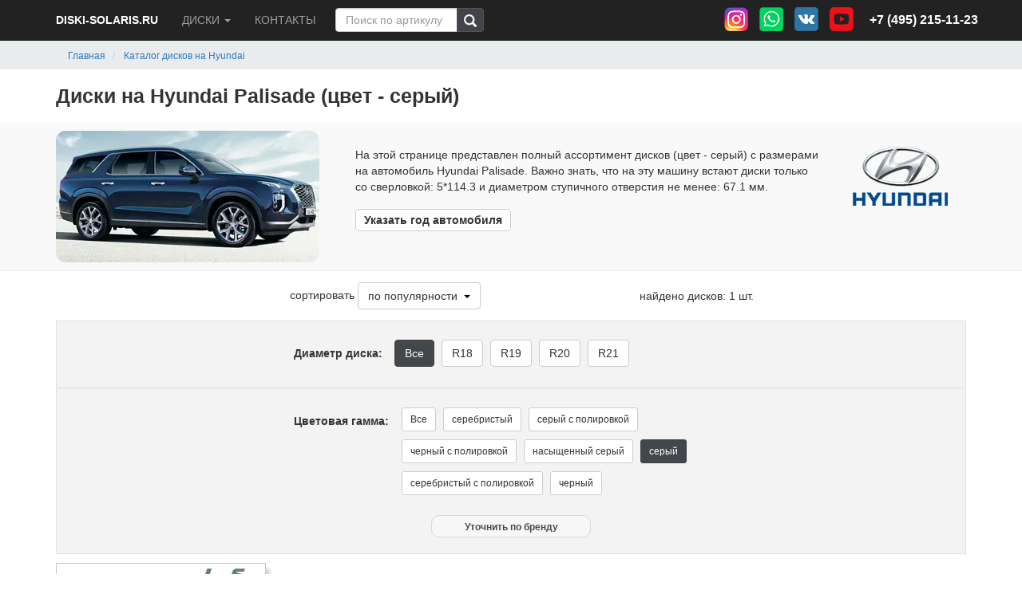

--- FILE ---
content_type: text/html; charset=utf-8
request_url: https://diski-solaris.ru/diski/hyundai-palisade/cvet-seryj
body_size: 4460
content:
<!DOCTYPE html> <html lang="ru"> <head> <meta charset="utf-8"> <link rel="icon" href="https://diski-solaris.ru/favicon/ico-16x16.svg" type="image/svg+xml" sizes="16x16"> <link rel="icon" href="https://diski-solaris.ru/favicon/ico-32x32.svg" type="image/svg+xml" sizes="32x32"> <link rel="icon" href="https://diski-solaris.ru/favicon/ico-32x32.svg" type="image/svg+xml" sizes="96x96"> <link rel="icon" href="https://diski-solaris.ru/favicon/ico-120x120.svg" type="image/svg+xml" sizes="120x120"> <title>Диски на Палисад (цвет - серый)</title> <meta name="description" content="Диски на Палисад (цвет - серый)">  <meta name="keywords" content="Диски на Палисад (цвет - серый)">  <meta name="p:domain_verify" content="93a43853e8a11ba5c9798025f00c611b"/> <meta name="viewport" content="width=device-width, user-scalable=no"> <meta name="yandex-verification" content="b287107409afee0f" /> <link rel="canonical" href="https://diski-solaris.ru/diski/hyundai-palisade/cvet-seryj"/>  <link rel="stylesheet" type="text/css" href="views/dsl/style.min.css?ver=25">   <script async src="https://www.googletagmanager.com/gtag/js?id=G-4NXG7ELK8E"></script> <script> window.dataLayer = window.dataLayer || []; function gtag(){dataLayer.push(arguments);} gtag('js', new Date()); gtag('config', 'G-4NXG7ELK8E'); </script>  </head> <body>  <header> <nav class="navbar navbar-inverse navbar-fixed-top"><div class="container"><div class="navbar-header"> <button type="button" class="navbar-toggle collapsed" data-toggle="collapse" data-target="#bs-example-navbar-collapse-1" aria-expanded="false"> <span class="sr-only">Toggle navigation</span> <span class="icon-bar"></span> <span class="icon-bar"></span> <span class="icon-bar"></span> </button>  <a title="Diski-solaris.ru" class="navbar-brand text-uppercase logo-header" href="https://diski-solaris.ru/">Diski-solaris.ru</a> </div><div itemscope itemtype="http://schema.org/SiteNavigationElement" class="collapse navbar-collapse" id="bs-example-navbar-collapse-1"> <ul itemprop="about" itemscope itemtype="http://schema.org/ItemList" class="nav navbar-nav"> <li itemprop="itemListElement" itemscope itemtype="http://schema.org/ItemList" class="dropdown"> <a title="диски" href="#" class="menu-eup-f1 dropdown-toggle text-uppercase" data-toggle="dropdown" role="button" aria-haspopup="true" aria-expanded="false">Диски <meta itemprop="name" content="Диски" /> <span class="caret"></span></a> <ul class="dropdown-menu eup-drp">  <li itemprop="itemListElement"><a href="https://diski-solaris.ru/diski/hyundai-solaris" title="Диски на Хендай Солярис (Hyundai Solaris)">Диски Hyundai Solaris</a></li>   <li itemprop="itemListElement"><a href="https://diski-solaris.ru/diski/hyundai-elantra" title="Диски на Хендай Элантра (Hyundai Elantra)">Диски Hyundai Elantra</a></li>   <li itemprop="itemListElement"><a href="https://diski-solaris.ru/diski/hyundai-creta" title="Диски на Хендай Крета (Hyundai Creta)">Диски Hyundai Creta</a></li>   <li itemprop="itemListElement"><a href="https://diski-solaris.ru/diski/hyundai-sonata" title="Диски на Хендай Соната (Hyundai Sonata)">Диски Hyundai Sonata</a></li>   <li itemprop="itemListElement"><a href="https://diski-solaris.ru/diski/hyundai-tucson" title="Диски на Хендай Туссан (Hyundai Tucson)">Диски Hyundai Tucson</a></li>   <li itemprop="itemListElement"><a href="https://diski-solaris.ru/diski/hyundai-santa-fe" title="Диски на Хендай Санта Фе (Hyundai Santa Fe)">Диски Hyundai Santa Fe</a></li>   <li itemprop="itemListElement"><a href="https://diski-solaris.ru/diski/hyundai-palisade" title="Диски на Хендай Палисад (Hyundai Palisade)">Диски Hyundai Palisade</a></li>   <li itemprop="itemListElement"><a href="https://diski-solaris.ru/diski/hyundai-h-1" title="Диски на Hyundai H1 (Хендай H-1)">Диски Hyundai H-1</a></li>  <li role="separator" class="divider"></li>  <li itemprop="itemListElement"><a href="https://diski-solaris.ru/diski" title="Каталог дисков на Hyundai">Каталог дисков Hyundai</a></li>  </ul> </li>  <li itemprop="itemListElement"><a title="Контакты" class="text-uppercase menu-eup-f1" href="https://diski-solaris.ru/kontakty">Контакты</a></li> </ul><div class="navbar-form navbar-left navbar-form-eup"><div class="input-group"> <input id="search" type="text" maxlength="12" class="form-control form-eup-control" placeholder="Поиск по артикулу"> <span class="input-group-btn"> <button id="butsearch" class="btn btn-default eup-btn-poisk"><img src="views/dsl/img/find.png" alt="поиск" title="поиск" width="16" height="16"></button> </span></div></div><div class="navbar-right tel-header">+7 (495) 215-11-23</div><div class="eupsocial navbar-right"><div class="btn eup-btn-poisk1"><div class="eup-g-poisk1" aria-hidden="true"><img src="views/dsl/img/find.png" alt="поиск" title="поиск" width="16" height="16"></div></div><a title="Инстаграмм" target="_blank" class="socno1" href="https://www.instagram.com/diski_solaris/"><img src="views/dsl/img/inst.png" title="Инстаграмм" alt="Инстаграмм" width="30" height="30"></a> <a title="WhatsApp" target="_blank" class="socno2" href="https://wa.me/+79264367005/?text=diski-solaris.ru"> <img src="views/dsl/img/whtsp.png" title="WhatsApp" alt="WhatsApp" width="30" height="30"> </a> <a title="Вконтакте" target="_blank" class="socno3" href="https://vk.com/diski_solaris"><img src="views/dsl/img/vk.png" title="Вконтакте" alt="Вконтакте" width="30" height="30"></a> <a title="Youtube" target="_blank" class="socno4" href="https://www.youtube.com/channel/UCqrBpcg7n-w0kRbQRt8063g" data-toggle="modal"><img src="views/dsl/img/ytb.png" title="Youtube" alt="Youtube" width="30" height="30"></a></div></div><div class="navbar-right tel-header1">+7 (495) 215-11-23<div class="eupsocial1"> <a title="Инстаграмм" target="_blank" href="https://www.instagram.com/diski_solaris/"><img src="views/dsl/img/inst.png" title="Инстаграмм" alt="Инстаграмм" width="30" height="30"></a> <a title="WhatsApp" target="_blank" href="https://wa.me/+79264367005/?text=diski-solaris.ru"><img src="views/dsl/img/whtsp.png" title="WhatsApp" alt="WhatsApp" width="30" height="30"></a> <a title="Вконтакте" target="_blank" class="socno5" href="https://vk.com/diski_solaris"><img src="views/dsl/img/vk.png" title="Вконтакте" alt="Вконтакте" width="30" height="30"></a> <a title="Youtube" target="_blank" class="socno6" href="https://www.youtube.com/channel/UCqrBpcg7n-w0kRbQRt8063g" data-toggle="modal"><img src="views/dsl/img/ytb.png" title="Youtube" alt="Youtube" width="30" height="30"></a></div></div>   </div></nav> </header>   <div class="container-fluid breadcrumb-eup ots-header"><div class="container ots-brdcrb"> <nav aria-label="breadcrumb"> <ol itemscope itemtype="https://schema.org/BreadcrumbList" class="breadcrumb"> <li itemprop="itemListElement" itemscope itemtype="https://schema.org/ListItem" class="breadcrumb-item"> <a title="Главная" itemprop="item" href="https://diski-solaris.ru/"> <span itemprop="name">Главная</span> <meta itemprop="position" content="0"> </a> </li> <li itemprop="itemListElement" itemscope itemtype="https://schema.org/ListItem" class="breadcrumb-item"> <a title="Каталог дисков на Hyundai" itemprop="item" href="https://diski-solaris.ru/diski"> <span itemprop="name">Каталог дисков на Hyundai</span> <meta itemprop="position" content="1"> </a> </li>   </ol> </nav></div></div> <div style="display: none" itemscope itemtype="http://schema.org/Product"> <p itemprop="name">Диски на Hyundai Palisade (цвет - серый)</p> <p itemprop="description">Диски на Палисад (цвет - серый)</p> <div itemtype="http://schema.org/AggregateOffer" itemscope="" itemprop="offers"> <meta content="1" itemprop="offerCount"> <meta content="7900" itemprop="highPrice"> <meta content="4692" itemprop="lowPrice"> <meta content="RUB" itemprop="priceCurrency"></div></div><div class="container eupdop"> <h1>Диски на Hyundai Palisade (цвет - серый)</h1></div><div class="container-fluid opis-str"><div class="container"><div class="row"> <div class="col-sm-4"> <img class="img-opis-str" src="https://diski-solaris.ru/images/auto/palisade1.webp" alt="Автомобиль Hyundai Palisade " title="Автомобиль Hyundai Palisade "></div><div class="col-sm-6 block-text-opis-str"><div class="text-opis-str">На этой странице представлен полный ассортимент дисков  (цвет - серый) с размерами на автомобиль Hyundai Palisade.
                    <span class="text-opis-str-dop"> Важно знать, что на эту машину встают диски только со сверловкой: 5*114.3 и диаметром ступичного отверстия не менее: 67.1 мм.</span></div><div class="btn-block"> <a title="Указать год автомобиля" id="filter-toggle-year" class="eup-dpd">Указать год автомобиля</a></div> </div><div class="col-sm-2 eup-dop27"> <div><img alt="Логотип Hyundai" title="Логотип Hyundai" src="views/dsl/img/logo-hnd.webp"></div></div></div></div></div> <div class="container"><div class="filter-year-block"><div class="filter ots-f-year"><div class="f-nadpis">Год выпуска автомобиля:</div> <ul>  <li><a title="2021 Год" class="btn btn-default" href="https://diski-solaris.ru/diski/hyundai-palisade-2021">2021</a></li>  <li><a title="2020 Год" class="btn btn-default" href="https://diski-solaris.ru/diski/hyundai-palisade-2020">2020</a></li>  <li><a title="2019 Год" class="btn btn-default" href="https://diski-solaris.ru/diski/hyundai-palisade-2019">2019</a></li>  <li><a title="2018 Год" class="btn btn-default" href="https://diski-solaris.ru/diski/hyundai-palisade-2018">2018</a></li>  </ul></div></div></div> <div class="container-fluid dop-eup21"><div class="container dop-eup24"><div class="row"><div class=" col-sm-3 dop-eup20"></div><div class=" col-sm-9"><div class="row"><div class="col-sm-6"><div class="dop-eup23"> <span class="eup-dop30">сортировать </span><div class="btn-group "> <button type="button" class="btn btn-sort-select eup-dop22 dropdown-toggle" data-toggle="dropdown" aria-haspopup="true" aria-expanded="false"><span id="butsort">по популярности</span>&nbsp;&nbsp;<span class="caret"></span> </button> <ul class="dropdown-menu dropdown-menu-eup">  <li><span class="sort-eup-select" data-eup-sort="`pr` DESC">по популярности</span></li>  <li><span class="sort-eup-select" data-eup-sort="`roznica` ASC">от дешевых к дорогим</span></li>  <li><span class="sort-eup-select" data-eup-sort="`roznica` DESC">от дорогих к дешевым</span></li>  </ul></div></div></div><div class="col-sm-6"><div class="dop-eup25"> найдено дисков: 1 шт.</div></div></div></div></div></div></div><div class="container"><div class="filter-diametr-block"><div class="filter ots-f-diametr"> <p>Диаметр диска:</p> <ul> <li> <div class="btn btn-default btn-default-active">Все</div>  </li>  <li>  <a title="R18" class="btn btn-default" href="https://diski-solaris.ru/diski/hyundai-palisade/r18">R18</a>  </li>  <li>  <a title="R19" class="btn btn-default" href="https://diski-solaris.ru/diski/hyundai-palisade/r19">R19</a>  </li>  <li>  <a title="R20" class="btn btn-default" href="https://diski-solaris.ru/diski/hyundai-palisade/r20">R20</a>  </li>  <li>  <a title="R21" class="btn btn-default" href="https://diski-solaris.ru/diski/hyundai-palisade/r21">R21</a>  </li>  </ul></div></div> <div class="filter-color-block"><div class="filter ots-f-color"> <p>Цветовая гамма:</p><div class="flt"> <ul>    <li><a title="Все" class="btn btn-default btn-sm " href="https://diski-solaris.ru/diski/hyundai-palisade">Все</a></li>     <li>    <a title="серебристый" class="btn btn-default btn-sm " href="https://diski-solaris.ru/diski/hyundai-palisade/cvet-serebristyj">серебристый</a>   </li>   <li>    <a title="серый с полировкой" class="btn btn-default btn-sm " href="https://diski-solaris.ru/diski/hyundai-palisade/cvet-seryj-s-polirovkoj">серый с полировкой</a>   </li>   <li>    <a title="черный с полировкой" class="btn btn-default btn-sm " href="https://diski-solaris.ru/diski/hyundai-palisade/cvet-chernyj-s-polirovkoj">черный с полировкой</a>   </li>   <li>    <a title="насыщенный серый" class="btn btn-default btn-sm " href="https://diski-solaris.ru/diski/hyundai-palisade/cvet-nasyshchennyj-seryj">насыщенный серый</a>   </li>   <li>   <div class="btn btn-default btn-sm btn-default-active">серый</div>   </li>   <li>    <a title="серебристый с полировкой" class="btn btn-default btn-sm " href="https://diski-solaris.ru/diski/hyundai-palisade/cvet-serebristyj-s-polirovkoj">серебристый с полировкой</a>   </li>   <li>    <a title="черный" class="btn btn-default btn-sm " href="https://diski-solaris.ru/diski/hyundai-palisade/cvet-chernyj">черный</a>   </li>  </ul></div><div class="clearfix"></div> <div id="filter-toggle" class="dop-filtr"><a title="Уточнить по бренду" href="#">Уточнить по бренду </a></div></div></div>  <div class="filter-brand-block" ><div class="filter ots-f-brand"> <p>Бренды дисков:</p><div class="flt"> <ul>     <li><div class="btn btn-default btn-sm btn-default-active">Все</div></li>      <li>   <a title="LS Wheels" class="btn btn-default btn-sm " href="https://diski-solaris.ru/diski/hyundai-palisade/cvet-seryj/brand-ls-wheels">LS Wheels</a>  </li>  </ul></div></div></div></div><div class="container ots-eup-tovar"><div class="row">    <div class="col-md-3 col-xs-6 tovar-smart"><div class="tovar-block"><div class="form-tovar"> <div class='form-tovar-otzyv'> </div><div class="logo-img"> <img width='68' height='16' src="https://diski-solaris.ru/images/logo/small/logo-ls wheels.png" alt="лого LS Wheels" title="лого LS Wheels"> </div><div class="diametr-style">R20</div> <div id="1477" class="form-tovar-img" itemscope itemtype="http://schema.org/ImageObject"> <p style="display: none;" itemprop="name">Диск LS Wheels 1336 серый</p> <a title="Диск LS Wheels 1336 серый" href="https://diski-solaris.ru/diski-na-hyundai/ls-wheels/1336-seryj/8.5jx20-5x114.3-et45-dia67.1"><img itemprop="contentUrl" src="https://diski-solaris.ru/images/diski/middle/ls-wheels-1336-seryj.jpg?=25" alt="Диск LS Wheels 1336 серый" title="Диск LS Wheels 1336 серый" class="width_pic" width="250" height="245" style="visibility: visible;"> <span style="display: none" itemprop="description">Диск LS Wheels 1336 серый</span><div class='podrobnee'>Подробнее...</div> </a></div><div class="form-tovar-artikul"> <span>артикул:</span> 10-01-1477</div><div class="form-tovar-name"> <a title="LS Wheels 1336 серый" href="https://diski-solaris.ru/diski-na-hyundai/ls-wheels/1336-seryj/8.5jx20-5x114.3-et45-dia67.1" class="text-uppercase">LS Wheels 1336</a></div><div class="form-tovar-primen"> для Hyundai Palisade</div><div class="form-tovar-tprz"> 8.5Jx20 5/114.3 ET45 d67.1</div><div class="form-tovar-color"> серый</div><div class="form-tovar-cena"> 24250 руб/шт.</div><div class="form-btn-tovar"> <button type="button" data-korz-id="1477" class="btn btn-default btn-block cart-but">Купить</button></div></div></div></div>  <div id="loadtovarcontent"></div></div> <br><br><br></div>      <footer class="footer"><div class="container"><div class="row footer-eup"><div class="col-sm-12 col-md-4 col-lg-3"><div class="navbar-brand-footer text-uppercase logo-header"> <img src="views/dsl/img/logo-wheels.png" alt="logo" title="logo" width="29" height="22"><strong>Diski-solaris.ru</strong></div><div class="eup-cart-f"> <img src="views/dsl/img/cart.png" alt="оплата картой" title="оплата картой" width="226" height="89"></div></div><div class="col-sm-12 col-md-8 col-lg-6 small eup-f2"><div class="fmenu"> <ul>  <li><a href="https://diski-solaris.ru/diski/hyundai-solaris" title="Диски на Хендай Солярис (Hyundai Solaris)">Диски Hyundai Solaris</a></li>   <li><a href="https://diski-solaris.ru/diski/hyundai-elantra" title="Диски на Хендай Элантра (Hyundai Elantra)">Диски Hyundai Elantra</a></li>   <li><a href="https://diski-solaris.ru/diski/hyundai-creta" title="Диски на Хендай Крета (Hyundai Creta)">Диски Hyundai Creta</a></li>   <li><a href="https://diski-solaris.ru/diski/hyundai-sonata" title="Диски на Хендай Соната (Hyundai Sonata)">Диски Hyundai Sonata</a></li>   <li><a href="https://diski-solaris.ru/diski/hyundai-tucson" title="Диски на Хендай Туссан (Hyundai Tucson)">Диски Hyundai Tucson</a></li>   <li><a href="https://diski-solaris.ru/diski/hyundai-santa-fe" title="Диски на Хендай Санта Фе (Hyundai Santa Fe)">Диски Hyundai Santa Fe</a></li>   <li><a href="https://diski-solaris.ru/diski/hyundai-palisade" title="Диски на Хендай Палисад (Hyundai Palisade)">Диски Hyundai Palisade</a></li>   <li><a href="https://diski-solaris.ru/diski/hyundai-h-1" title="Диски на Hyundai H1 (Хендай H-1)">Диски Hyundai H-1</a></li>   <li><a href="https://diski-solaris.ru/kontakty" title="Контактная информация">Контакты</a></li>  </ul></div><p>Наш сайт не является публичной офертой, определяемой положениями Статьи 437 (2) ГК РФ, а носит исключительно информационный характер. Для получения точной информации о наличии и стоимости товара, пожалуйста, обращайтесь по нашим телефонам или оформите заявку на сайте.</p> </div><div class="col-sm-12 col-md-5 col-lg-3 eup-f1"><div class="telmen dop-eup5">+7 (495) 215-11-23<div style="font-size: 11px; color: #a5a5a5;">Без выходных с 9-00 до 20-00</div></div></div></div></div> </footer>  <script src="views/dsl/script.min.js?=25"></script>
    <!-- Yandex.Metrika counter -->
    <script type="text/javascript" >
        var yaParams = {ip: "18.117.227.249"};
        (function(m,e,t,r,i,k,a){m[i]=m[i]||function(){(m[i].a=m[i].a||[]).push(arguments)};
            m[i].l=1*new Date();
            for (var j = 0; j < document.scripts.length; j++) {if (document.scripts[j].src === r) { return; }}
            k=e.createElement(t),a=e.getElementsByTagName(t)[0],k.async=1,k.src=r,a.parentNode.insertBefore(k,a)})
        (window, document, "script", "https://mc.yandex.ru/metrika/tag.js", "ym");

        ym(73073623, "init", {
            params:window.yaParams,
            clickmap:true,
            trackLinks:true,
            accurateTrackBounce:true,
            webvisor:true
        });
    </script>
    <noscript><div><img src="https://mc.yandex.ru/watch/73073623" style="position:absolute; left:-9999px;" alt="" /></div></noscript>
    <!-- /Yandex.Metrika counter -->
 </body> </html>